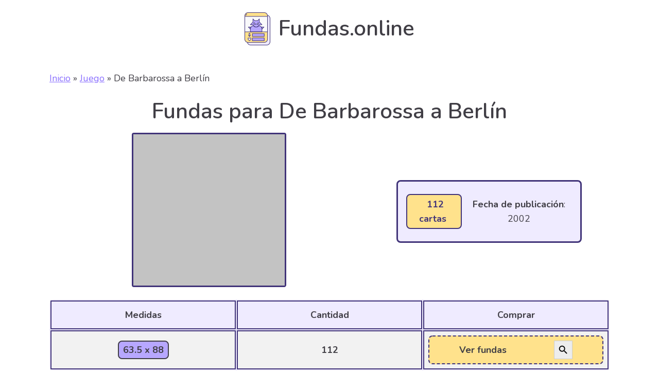

--- FILE ---
content_type: text/html; charset=UTF-8
request_url: https://fundas.online/juegos/de-barbarossa-a-berlin/
body_size: 12672
content:
<!DOCTYPE html><html lang="es" prefix="og: https://ogp.me/ns#" ><head><meta charset="UTF-8"><link rel="preconnect" href="https://fonts.gstatic.com/" crossorigin /><script src="[data-uri]" defer></script><script data-optimized="1" src="https://fundas.online/wp-content/plugins/litespeed-cache/assets/js/webfontloader.min.js" defer></script> <meta name="viewport" content="width=device-width, initial-scale=1.0"><title>▷ Fundas para De Barbarossa a Berlín | Tamaño Perfecto.</title><meta name="description" content="Tamaño Cartas De Barbarossa a Berlín ➤ FUNDAS con las Medidas y Cantidades completas."/><meta name="robots" content="follow, index, max-snippet:-1, max-video-preview:-1, max-image-preview:large"/><link rel="canonical" href="https://fundas.online/juegos/de-barbarossa-a-berlin/" /><meta property="og:locale" content="es_ES" /><meta property="og:type" content="article" /><meta property="og:title" content="▷ Fundas para De Barbarossa a Berlín | Tamaño Perfecto." /><meta property="og:description" content="Tamaño Cartas De Barbarossa a Berlín ➤ FUNDAS con las Medidas y Cantidades completas." /><meta property="og:url" content="https://fundas.online/juegos/de-barbarossa-a-berlin/" /><meta property="og:site_name" content="Fundas.online" /><meta property="og:updated_time" content="2020-11-14T13:29:39+02:00" /><meta property="og:image" content="https://fundas.online/wp-content/uploads/2020/11/de-barbarossa-a-berlin_5fa42bbbbce90.jpeg" /><meta property="og:image:secure_url" content="https://fundas.online/wp-content/uploads/2020/11/de-barbarossa-a-berlin_5fa42bbbbce90.jpeg" /><meta property="og:image:width" content="768" /><meta property="og:image:height" content="1024" /><meta property="og:image:alt" content="De Barbarossa a Berlín" /><meta property="og:image:type" content="image/jpeg" /><meta name="twitter:card" content="summary_large_image" /><meta name="twitter:title" content="▷ Fundas para De Barbarossa a Berlín | Tamaño Perfecto." /><meta name="twitter:description" content="Tamaño Cartas De Barbarossa a Berlín ➤ FUNDAS con las Medidas y Cantidades completas." /><meta name="twitter:image" content="https://fundas.online/wp-content/uploads/2020/11/de-barbarossa-a-berlin_5fa42bbbbce90.jpeg" /> <script type="application/ld+json" class="rank-math-schema">{"@context":"https://schema.org","@graph":[{"@type":"BreadcrumbList","@id":"https://fundas.online/juegos/de-barbarossa-a-berlin/#breadcrumb","itemListElement":[{"@type":"ListItem","position":"1","item":{"@id":"https://fundas.online","name":"Inicio"}},{"@type":"ListItem","position":"2","item":{"@id":"https://fundas.online/juegos/","name":"Juego"}},{"@type":"ListItem","position":"3","item":{"@id":"https://fundas.online/juegos/de-barbarossa-a-berlin/","name":"De Barbarossa a Berl\u00edn"}}]}]}</script> <link rel='dns-prefetch' href='//s.w.org' /><link data-optimized="1" rel='stylesheet' id='wp-block-library-css'  href='https://fundas.online/wp-content/litespeed/css/b54f6576d8fbefe779ddc514f1464cc7.css?ver=64cc7' type='text/css' media='all' /><style id='global-styles-inline-css' type='text/css'>body{--wp--preset--color--black: #000000;--wp--preset--color--cyan-bluish-gray: #abb8c3;--wp--preset--color--white: #ffffff;--wp--preset--color--pale-pink: #f78da7;--wp--preset--color--vivid-red: #cf2e2e;--wp--preset--color--luminous-vivid-orange: #ff6900;--wp--preset--color--luminous-vivid-amber: #fcb900;--wp--preset--color--light-green-cyan: #7bdcb5;--wp--preset--color--vivid-green-cyan: #00d084;--wp--preset--color--pale-cyan-blue: #8ed1fc;--wp--preset--color--vivid-cyan-blue: #0693e3;--wp--preset--color--vivid-purple: #9b51e0;--wp--preset--gradient--vivid-cyan-blue-to-vivid-purple: linear-gradient(135deg,rgba(6,147,227,1) 0%,rgb(155,81,224) 100%);--wp--preset--gradient--light-green-cyan-to-vivid-green-cyan: linear-gradient(135deg,rgb(122,220,180) 0%,rgb(0,208,130) 100%);--wp--preset--gradient--luminous-vivid-amber-to-luminous-vivid-orange: linear-gradient(135deg,rgba(252,185,0,1) 0%,rgba(255,105,0,1) 100%);--wp--preset--gradient--luminous-vivid-orange-to-vivid-red: linear-gradient(135deg,rgba(255,105,0,1) 0%,rgb(207,46,46) 100%);--wp--preset--gradient--very-light-gray-to-cyan-bluish-gray: linear-gradient(135deg,rgb(238,238,238) 0%,rgb(169,184,195) 100%);--wp--preset--gradient--cool-to-warm-spectrum: linear-gradient(135deg,rgb(74,234,220) 0%,rgb(151,120,209) 20%,rgb(207,42,186) 40%,rgb(238,44,130) 60%,rgb(251,105,98) 80%,rgb(254,248,76) 100%);--wp--preset--gradient--blush-light-purple: linear-gradient(135deg,rgb(255,206,236) 0%,rgb(152,150,240) 100%);--wp--preset--gradient--blush-bordeaux: linear-gradient(135deg,rgb(254,205,165) 0%,rgb(254,45,45) 50%,rgb(107,0,62) 100%);--wp--preset--gradient--luminous-dusk: linear-gradient(135deg,rgb(255,203,112) 0%,rgb(199,81,192) 50%,rgb(65,88,208) 100%);--wp--preset--gradient--pale-ocean: linear-gradient(135deg,rgb(255,245,203) 0%,rgb(182,227,212) 50%,rgb(51,167,181) 100%);--wp--preset--gradient--electric-grass: linear-gradient(135deg,rgb(202,248,128) 0%,rgb(113,206,126) 100%);--wp--preset--gradient--midnight: linear-gradient(135deg,rgb(2,3,129) 0%,rgb(40,116,252) 100%);--wp--preset--duotone--dark-grayscale: url('#wp-duotone-dark-grayscale');--wp--preset--duotone--grayscale: url('#wp-duotone-grayscale');--wp--preset--duotone--purple-yellow: url('#wp-duotone-purple-yellow');--wp--preset--duotone--blue-red: url('#wp-duotone-blue-red');--wp--preset--duotone--midnight: url('#wp-duotone-midnight');--wp--preset--duotone--magenta-yellow: url('#wp-duotone-magenta-yellow');--wp--preset--duotone--purple-green: url('#wp-duotone-purple-green');--wp--preset--duotone--blue-orange: url('#wp-duotone-blue-orange');--wp--preset--font-size--small: 13px;--wp--preset--font-size--medium: 20px;--wp--preset--font-size--large: 36px;--wp--preset--font-size--x-large: 42px;}.has-black-color{color: var(--wp--preset--color--black) !important;}.has-cyan-bluish-gray-color{color: var(--wp--preset--color--cyan-bluish-gray) !important;}.has-white-color{color: var(--wp--preset--color--white) !important;}.has-pale-pink-color{color: var(--wp--preset--color--pale-pink) !important;}.has-vivid-red-color{color: var(--wp--preset--color--vivid-red) !important;}.has-luminous-vivid-orange-color{color: var(--wp--preset--color--luminous-vivid-orange) !important;}.has-luminous-vivid-amber-color{color: var(--wp--preset--color--luminous-vivid-amber) !important;}.has-light-green-cyan-color{color: var(--wp--preset--color--light-green-cyan) !important;}.has-vivid-green-cyan-color{color: var(--wp--preset--color--vivid-green-cyan) !important;}.has-pale-cyan-blue-color{color: var(--wp--preset--color--pale-cyan-blue) !important;}.has-vivid-cyan-blue-color{color: var(--wp--preset--color--vivid-cyan-blue) !important;}.has-vivid-purple-color{color: var(--wp--preset--color--vivid-purple) !important;}.has-black-background-color{background-color: var(--wp--preset--color--black) !important;}.has-cyan-bluish-gray-background-color{background-color: var(--wp--preset--color--cyan-bluish-gray) !important;}.has-white-background-color{background-color: var(--wp--preset--color--white) !important;}.has-pale-pink-background-color{background-color: var(--wp--preset--color--pale-pink) !important;}.has-vivid-red-background-color{background-color: var(--wp--preset--color--vivid-red) !important;}.has-luminous-vivid-orange-background-color{background-color: var(--wp--preset--color--luminous-vivid-orange) !important;}.has-luminous-vivid-amber-background-color{background-color: var(--wp--preset--color--luminous-vivid-amber) !important;}.has-light-green-cyan-background-color{background-color: var(--wp--preset--color--light-green-cyan) !important;}.has-vivid-green-cyan-background-color{background-color: var(--wp--preset--color--vivid-green-cyan) !important;}.has-pale-cyan-blue-background-color{background-color: var(--wp--preset--color--pale-cyan-blue) !important;}.has-vivid-cyan-blue-background-color{background-color: var(--wp--preset--color--vivid-cyan-blue) !important;}.has-vivid-purple-background-color{background-color: var(--wp--preset--color--vivid-purple) !important;}.has-black-border-color{border-color: var(--wp--preset--color--black) !important;}.has-cyan-bluish-gray-border-color{border-color: var(--wp--preset--color--cyan-bluish-gray) !important;}.has-white-border-color{border-color: var(--wp--preset--color--white) !important;}.has-pale-pink-border-color{border-color: var(--wp--preset--color--pale-pink) !important;}.has-vivid-red-border-color{border-color: var(--wp--preset--color--vivid-red) !important;}.has-luminous-vivid-orange-border-color{border-color: var(--wp--preset--color--luminous-vivid-orange) !important;}.has-luminous-vivid-amber-border-color{border-color: var(--wp--preset--color--luminous-vivid-amber) !important;}.has-light-green-cyan-border-color{border-color: var(--wp--preset--color--light-green-cyan) !important;}.has-vivid-green-cyan-border-color{border-color: var(--wp--preset--color--vivid-green-cyan) !important;}.has-pale-cyan-blue-border-color{border-color: var(--wp--preset--color--pale-cyan-blue) !important;}.has-vivid-cyan-blue-border-color{border-color: var(--wp--preset--color--vivid-cyan-blue) !important;}.has-vivid-purple-border-color{border-color: var(--wp--preset--color--vivid-purple) !important;}.has-vivid-cyan-blue-to-vivid-purple-gradient-background{background: var(--wp--preset--gradient--vivid-cyan-blue-to-vivid-purple) !important;}.has-light-green-cyan-to-vivid-green-cyan-gradient-background{background: var(--wp--preset--gradient--light-green-cyan-to-vivid-green-cyan) !important;}.has-luminous-vivid-amber-to-luminous-vivid-orange-gradient-background{background: var(--wp--preset--gradient--luminous-vivid-amber-to-luminous-vivid-orange) !important;}.has-luminous-vivid-orange-to-vivid-red-gradient-background{background: var(--wp--preset--gradient--luminous-vivid-orange-to-vivid-red) !important;}.has-very-light-gray-to-cyan-bluish-gray-gradient-background{background: var(--wp--preset--gradient--very-light-gray-to-cyan-bluish-gray) !important;}.has-cool-to-warm-spectrum-gradient-background{background: var(--wp--preset--gradient--cool-to-warm-spectrum) !important;}.has-blush-light-purple-gradient-background{background: var(--wp--preset--gradient--blush-light-purple) !important;}.has-blush-bordeaux-gradient-background{background: var(--wp--preset--gradient--blush-bordeaux) !important;}.has-luminous-dusk-gradient-background{background: var(--wp--preset--gradient--luminous-dusk) !important;}.has-pale-ocean-gradient-background{background: var(--wp--preset--gradient--pale-ocean) !important;}.has-electric-grass-gradient-background{background: var(--wp--preset--gradient--electric-grass) !important;}.has-midnight-gradient-background{background: var(--wp--preset--gradient--midnight) !important;}.has-small-font-size{font-size: var(--wp--preset--font-size--small) !important;}.has-medium-font-size{font-size: var(--wp--preset--font-size--medium) !important;}.has-large-font-size{font-size: var(--wp--preset--font-size--large) !important;}.has-x-large-font-size{font-size: var(--wp--preset--font-size--x-large) !important;}</style><link data-optimized="1" rel='stylesheet' id='kk-star-ratings-css'  href='https://fundas.online/wp-content/litespeed/css/c80c5423faceea6c997998df67b81068.css?ver=81068' type='text/css' media='all' /><link data-optimized="1" rel='stylesheet' id='oxygen-css'  href='https://fundas.online/wp-content/litespeed/css/fb84b16eb507d8dbcd4ddfd17c6e719f.css?ver=e719f' type='text/css' media='all' /><link data-optimized="1" rel='stylesheet' id='ivory-search-styles-css'  href='https://fundas.online/wp-content/litespeed/css/b64e5dadfe693360ba09a01a6a77215c.css?ver=7215c' type='text/css' media='all' /> <script type='text/javascript' src='https://fundas.online/wp-includes/js/jquery/jquery.min.js' id='jquery-core-js'></script> <link rel="https://api.w.org/" href="https://fundas.online/wp-json/" /><link rel="alternate" type="application/json" href="https://fundas.online/wp-json/wp/v2/juegos/4567" /><link rel="EditURI" type="application/rsd+xml" title="RSD" href="https://fundas.online/xmlrpc.php?rsd" /><link rel="wlwmanifest" type="application/wlwmanifest+xml" href="https://fundas.online/wp-includes/wlwmanifest.xml" /><meta name="generator" content="WordPress 6.0.11" /><link rel='shortlink' href='https://fundas.online/?p=4567' /><link rel="alternate" type="application/json+oembed" href="https://fundas.online/wp-json/oembed/1.0/embed?url=https%3A%2F%2Ffundas.online%2Fjuegos%2Fde-barbarossa-a-berlin%2F" /><link rel="alternate" type="text/xml+oembed" href="https://fundas.online/wp-json/oembed/1.0/embed?url=https%3A%2F%2Ffundas.online%2Fjuegos%2Fde-barbarossa-a-berlin%2F&#038;format=xml" /><link rel="icon" href="https://fundas.online/wp-content/uploads/2020/10/cropped-fundas.online-favicon-1-32x32.png" sizes="32x32" /><link rel="icon" href="https://fundas.online/wp-content/uploads/2020/10/cropped-fundas.online-favicon-1-192x192.png" sizes="192x192" /><link rel="apple-touch-icon" href="https://fundas.online/wp-content/uploads/2020/10/cropped-fundas.online-favicon-1-180x180.png" /><meta name="msapplication-TileImage" content="https://fundas.online/wp-content/uploads/2020/10/cropped-fundas.online-favicon-1-270x270.png" /><link data-optimized="1" rel='stylesheet' id='oxygen-cache-23-css'  href='https://fundas.online/wp-content/litespeed/css/dec6ab037ef3666090420fe50e20db46.css?ver=0db46' type='text/css' media='all' /><link data-optimized="1" rel='stylesheet' id='oxygen-cache-76-css'  href='https://fundas.online/wp-content/litespeed/css/81f5ab84a9f2bb83455f9be9424f6583.css?ver=f6583' type='text/css' media='all' /><link data-optimized="1" rel='stylesheet' id='oxygen-universal-styles-css'  href='https://fundas.online/wp-content/litespeed/css/af26ba4ef46342a19cb98bdb0c9b1db0.css?ver=b1db0' type='text/css' media='all' /></head><body class="juegos-template-default single single-juegos postid-4567  wp-embed-responsive oxygen-body oxygen-is-not-a-theme" ><svg xmlns="http://www.w3.org/2000/svg" viewBox="0 0 0 0" width="0" height="0" focusable="false" role="none" style="visibility: hidden; position: absolute; left: -9999px; overflow: hidden;" ><defs><filter id="wp-duotone-dark-grayscale"><feColorMatrix color-interpolation-filters="sRGB" type="matrix" values=" .299 .587 .114 0 0 .299 .587 .114 0 0 .299 .587 .114 0 0 .299 .587 .114 0 0 " /><feComponentTransfer color-interpolation-filters="sRGB" ><feFuncR type="table" tableValues="0 0.49803921568627" /><feFuncG type="table" tableValues="0 0.49803921568627" /><feFuncB type="table" tableValues="0 0.49803921568627" /><feFuncA type="table" tableValues="1 1" /></feComponentTransfer><feComposite in2="SourceGraphic" operator="in" /></filter></defs></svg><svg xmlns="http://www.w3.org/2000/svg" viewBox="0 0 0 0" width="0" height="0" focusable="false" role="none" style="visibility: hidden; position: absolute; left: -9999px; overflow: hidden;" ><defs><filter id="wp-duotone-grayscale"><feColorMatrix color-interpolation-filters="sRGB" type="matrix" values=" .299 .587 .114 0 0 .299 .587 .114 0 0 .299 .587 .114 0 0 .299 .587 .114 0 0 " /><feComponentTransfer color-interpolation-filters="sRGB" ><feFuncR type="table" tableValues="0 1" /><feFuncG type="table" tableValues="0 1" /><feFuncB type="table" tableValues="0 1" /><feFuncA type="table" tableValues="1 1" /></feComponentTransfer><feComposite in2="SourceGraphic" operator="in" /></filter></defs></svg><svg xmlns="http://www.w3.org/2000/svg" viewBox="0 0 0 0" width="0" height="0" focusable="false" role="none" style="visibility: hidden; position: absolute; left: -9999px; overflow: hidden;" ><defs><filter id="wp-duotone-purple-yellow"><feColorMatrix color-interpolation-filters="sRGB" type="matrix" values=" .299 .587 .114 0 0 .299 .587 .114 0 0 .299 .587 .114 0 0 .299 .587 .114 0 0 " /><feComponentTransfer color-interpolation-filters="sRGB" ><feFuncR type="table" tableValues="0.54901960784314 0.98823529411765" /><feFuncG type="table" tableValues="0 1" /><feFuncB type="table" tableValues="0.71764705882353 0.25490196078431" /><feFuncA type="table" tableValues="1 1" /></feComponentTransfer><feComposite in2="SourceGraphic" operator="in" /></filter></defs></svg><svg xmlns="http://www.w3.org/2000/svg" viewBox="0 0 0 0" width="0" height="0" focusable="false" role="none" style="visibility: hidden; position: absolute; left: -9999px; overflow: hidden;" ><defs><filter id="wp-duotone-blue-red"><feColorMatrix color-interpolation-filters="sRGB" type="matrix" values=" .299 .587 .114 0 0 .299 .587 .114 0 0 .299 .587 .114 0 0 .299 .587 .114 0 0 " /><feComponentTransfer color-interpolation-filters="sRGB" ><feFuncR type="table" tableValues="0 1" /><feFuncG type="table" tableValues="0 0.27843137254902" /><feFuncB type="table" tableValues="0.5921568627451 0.27843137254902" /><feFuncA type="table" tableValues="1 1" /></feComponentTransfer><feComposite in2="SourceGraphic" operator="in" /></filter></defs></svg><svg xmlns="http://www.w3.org/2000/svg" viewBox="0 0 0 0" width="0" height="0" focusable="false" role="none" style="visibility: hidden; position: absolute; left: -9999px; overflow: hidden;" ><defs><filter id="wp-duotone-midnight"><feColorMatrix color-interpolation-filters="sRGB" type="matrix" values=" .299 .587 .114 0 0 .299 .587 .114 0 0 .299 .587 .114 0 0 .299 .587 .114 0 0 " /><feComponentTransfer color-interpolation-filters="sRGB" ><feFuncR type="table" tableValues="0 0" /><feFuncG type="table" tableValues="0 0.64705882352941" /><feFuncB type="table" tableValues="0 1" /><feFuncA type="table" tableValues="1 1" /></feComponentTransfer><feComposite in2="SourceGraphic" operator="in" /></filter></defs></svg><svg xmlns="http://www.w3.org/2000/svg" viewBox="0 0 0 0" width="0" height="0" focusable="false" role="none" style="visibility: hidden; position: absolute; left: -9999px; overflow: hidden;" ><defs><filter id="wp-duotone-magenta-yellow"><feColorMatrix color-interpolation-filters="sRGB" type="matrix" values=" .299 .587 .114 0 0 .299 .587 .114 0 0 .299 .587 .114 0 0 .299 .587 .114 0 0 " /><feComponentTransfer color-interpolation-filters="sRGB" ><feFuncR type="table" tableValues="0.78039215686275 1" /><feFuncG type="table" tableValues="0 0.94901960784314" /><feFuncB type="table" tableValues="0.35294117647059 0.47058823529412" /><feFuncA type="table" tableValues="1 1" /></feComponentTransfer><feComposite in2="SourceGraphic" operator="in" /></filter></defs></svg><svg xmlns="http://www.w3.org/2000/svg" viewBox="0 0 0 0" width="0" height="0" focusable="false" role="none" style="visibility: hidden; position: absolute; left: -9999px; overflow: hidden;" ><defs><filter id="wp-duotone-purple-green"><feColorMatrix color-interpolation-filters="sRGB" type="matrix" values=" .299 .587 .114 0 0 .299 .587 .114 0 0 .299 .587 .114 0 0 .299 .587 .114 0 0 " /><feComponentTransfer color-interpolation-filters="sRGB" ><feFuncR type="table" tableValues="0.65098039215686 0.40392156862745" /><feFuncG type="table" tableValues="0 1" /><feFuncB type="table" tableValues="0.44705882352941 0.4" /><feFuncA type="table" tableValues="1 1" /></feComponentTransfer><feComposite in2="SourceGraphic" operator="in" /></filter></defs></svg><svg xmlns="http://www.w3.org/2000/svg" viewBox="0 0 0 0" width="0" height="0" focusable="false" role="none" style="visibility: hidden; position: absolute; left: -9999px; overflow: hidden;" ><defs><filter id="wp-duotone-blue-orange"><feColorMatrix color-interpolation-filters="sRGB" type="matrix" values=" .299 .587 .114 0 0 .299 .587 .114 0 0 .299 .587 .114 0 0 .299 .587 .114 0 0 " /><feComponentTransfer color-interpolation-filters="sRGB" ><feFuncR type="table" tableValues="0.098039215686275 1" /><feFuncG type="table" tableValues="0 0.66274509803922" /><feFuncB type="table" tableValues="0.84705882352941 0.41960784313725" /><feFuncA type="table" tableValues="1 1" /></feComponentTransfer><feComposite in2="SourceGraphic" operator="in" /></filter></defs></svg><header id="_header-1-23" class="oxy-header-wrapper oxy-sticky-header oxy-overlay-header oxy-header" ><div id="_header_row-2-23" class="oxygen-hide-in-sticky oxy-header-row header" ><div class="oxy-header-container"><div id="_header_left-3-23" class="oxy-header-left" ></div><div id="_header_center-4-23" class="oxy-header-center" ><a id="link-118-23" class="ct-link" href="https://fundas.online/" target="_self"  ><img data-lazyloaded="1" src="[data-uri]"  id="image-9-23" alt="Fundas.online Logo" data-src="https://fundas.online/wp-content/uploads/2020/10/Fundas.online-Logo.png" class="ct-image" data-srcset="" data-sizes="(max-width: 50px) 100vw, 50px" /><noscript><img  id="image-9-23" alt="Fundas.online Logo" src="https://fundas.online/wp-content/uploads/2020/10/Fundas.online-Logo.png" class="ct-image" srcset="" sizes="(max-width: 50px) 100vw, 50px" /></noscript><h1 id="headline-6-23" class="ct-headline">Fundas.online</h1></a></div><div id="_header_right-5-23" class="oxy-header-right" ></div></div></div><div id="_header_row-112-23" class="oxygen-show-in-sticky-only oxy-header-row" ><div class="oxy-header-container"><div id="_header_left-113-23" class="oxy-header-left" ></div><div id="_header_center-114-23" class="oxy-header-center" ><style type="text/css">#is-ajax-search-result-218 .is-ajax-search-post,                        
	            #is-ajax-search-result-218 .is-show-more-results,
	            #is-ajax-search-details-218 .is-ajax-search-items > div {
					background-color: #f9f9fb !important;
				}
            				#is-ajax-search-result-218 .is-ajax-search-post:hover,
	            #is-ajax-search-result-218 .is-show-more-results:hover,
	            #is-ajax-search-details-218 .is-ajax-search-tags-details > div:hover,
	            #is-ajax-search-details-218 .is-ajax-search-categories-details > div:hover {
					background-color: #efebff !important;
				}
                                        #is-ajax-search-result-218 .is-ajax-term-label,
                #is-ajax-search-details-218 .is-ajax-term-label,
				#is-ajax-search-result-218,
                #is-ajax-search-details-218 {
					color: #403e45 !important;
				}
                        				#is-ajax-search-result-218 a,
                #is-ajax-search-details-218 a:not(.button) {
					color: #896eff !important;
				}
                #is-ajax-search-details-218 .is-ajax-woocommerce-actions a.button {
                	background-color: #896eff !important;
                }
                        				#is-ajax-search-result-218 .is-ajax-search-post,
				#is-ajax-search-details-218 .is-ajax-search-post-details {
				    border-color: #f9f9fb !important;
				}
                #is-ajax-search-result-218,
                #is-ajax-search-details-218 {
                    background-color: #f9f9fb !important;
                }
						.is-form-id-218 .is-search-submit:focus,
			.is-form-id-218 .is-search-submit:hover,
			.is-form-id-218 .is-search-submit,
            .is-form-id-218 .is-search-icon {
			color: #403e45 !important;            background-color: #efebff !important;            border-color: #403e45 !important;			}
                        	.is-form-id-218 .is-search-submit path {
					fill: #403e45 !important;            	}
            			.is-form-id-218 .is-search-input::-webkit-input-placeholder {
			    color: #403e45 !important;
			}
			.is-form-id-218 .is-search-input:-moz-placeholder {
			    color: #403e45 !important;
			    opacity: 1;
			}
			.is-form-id-218 .is-search-input::-moz-placeholder {
			    color: #403e45 !important;
			    opacity: 1;
			}
			.is-form-id-218 .is-search-input:-ms-input-placeholder {
			    color: #403e45 !important;
			}
                        			.is-form-style-1.is-form-id-218 .is-search-input:focus,
			.is-form-style-1.is-form-id-218 .is-search-input:hover,
			.is-form-style-1.is-form-id-218 .is-search-input,
			.is-form-style-2.is-form-id-218 .is-search-input:focus,
			.is-form-style-2.is-form-id-218 .is-search-input:hover,
			.is-form-style-2.is-form-id-218 .is-search-input,
			.is-form-style-3.is-form-id-218 .is-search-input:focus,
			.is-form-style-3.is-form-id-218 .is-search-input:hover,
			.is-form-style-3.is-form-id-218 .is-search-input,
			.is-form-id-218 .is-search-input:focus,
			.is-form-id-218 .is-search-input:hover,
			.is-form-id-218 .is-search-input {
                                color: #403e45 !important;                                border-color: #403e45 !important;                                background-color: #f9f9fb !important;			}</style><div id="nestable_shortcode-119-23" class="ct-nestable-shortcode" ><form data-min-no-for-search=2 data-result-box-max-height=400 data-form-id=218 class="is-search-form is-form-style is-form-style-3 is-form-id-218 is-ajax-search" action="https://fundas.online/" method="get" role="search" ><label for="is-search-input-218"><span class="is-screen-reader-text">Search for:</span><input  type="search" id="is-search-input-218" name="s" value="" class="is-search-input" placeholder="Busca aquí tu juego..." autocomplete=off /><span class="is-loader-image" style="display: none;background-image:url(https://fundas.online/wp-content/plugins/add-search-to-menu/public/images/spinner.gif);" ></span></label><button type="submit" class="is-search-submit"><span class="is-screen-reader-text">Search Button</span><span class="is-search-icon"><svg focusable="false" aria-label="Search" xmlns="http://www.w3.org/2000/svg" viewBox="0 0 24 24" width="24px"><path d="M15.5 14h-.79l-.28-.27C15.41 12.59 16 11.11 16 9.5 16 5.91 13.09 3 9.5 3S3 5.91 3 9.5 5.91 16 9.5 16c1.61 0 3.09-.59 4.23-1.57l.27.28v.79l5 4.99L20.49 19l-4.99-5zm-6 0C7.01 14 5 11.99 5 9.5S7.01 5 9.5 5 14 7.01 14 9.5 11.99 14 9.5 14z"></path></svg></span></button><input type="hidden" name="id" value="218" /><input type="hidden" name="post_type" value="juegos" /></form></div></div><div id="_header_right-115-23" class="oxy-header-right" ></div></div></div></header> <script type="text/javascript" src="[data-uri]" defer></script><section id="section-116-23" class=" ct-section " ><div class="ct-section-inner-wrap"><div id="code_block-117-23" class="ct-code-block" ><nav aria-label="breadcrumbs" class="rank-math-breadcrumb"><p><a href="https://fundas.online">Inicio</a><span class="separator"> &raquo; </span><a href="https://fundas.online/juegos/">Juego</a><span class="separator"> &raquo; </span><span class="last">De Barbarossa a Berlín</span></p></nav></div></div></section><section id="section-2-76" class=" ct-section" ><div class="ct-section-inner-wrap"><h1 id="headline-8-76" class="ct-headline">Fundas para <span id="span-9-76" class="ct-span" >De Barbarossa a Berlín</span></h1><div id="div_block-420-76" class="ct-div-block" ><a id="link-429-76" class="ct-link" href="#div_cartas" target="_self"  ><img data-lazyloaded="1" src="[data-uri]"  id="image-426-76" alt="Fundas para cartas de De Barbarossa a Berlín" data-src="https://fundas.online/wp-content/uploads/2020/11/de-barbarossa-a-berlin_5fa42bbbbce90-225x300.jpeg.webp" class="ct-image "/><noscript><img  id="image-426-76" alt="Fundas para cartas de De Barbarossa a Berlín" src="https://fundas.online/wp-content/uploads/2020/11/de-barbarossa-a-berlin_5fa42bbbbce90-225x300.jpeg.webp" class="ct-image "/></noscript></a><div id="div_block-229-76" class="ct-div-block " ><div id="div_block-249-76" class="ct-div-block custom-div" ><a id="link-383-76" class="ct-link" href="#div_cartas" target="_self"  ><div id="text_block-343-76" class="ct-text-block badge" ><b>&nbsp;<span id="span-345-76" class="ct-span" >112</span> cartas&nbsp;</b></div></a><div id="text_block-413-76" class="ct-text-block" ><div align="center"><b>Fecha de publicación</b>: <span id="span-37-76" class="ct-span" >2002</span></div></div></div></div></div><div id="div_cartas" class="ct-div-block custom-div" ><div id="code_block-317-76" class="ct-code-block " ><table id='fundas-table'><tr><th>Medidas</th><th>Cantidad</th><th>Comprar</th></tr><tr><td>
<a class="badge-purple" href="https://fundas.online/medida/63-5-x-88/" style="text-decoration: none">
<b>63.5 x 88</b>
</a></td><td>
<b>112</b></td><td>
<span class="ct-link-button amazon-sleeves-button" onclick="location.href='https://amzn.to/3Sa0OC6'">
<b>Ver fundas</b>   <span class="is-search-icon"><svg focusable="false" aria-label="Search" xmlns="http://www.w3.org/2000/svg" viewBox="0 0 24 24" width="24px"><path d="M15.5 14h-.79l-.28-.27C15.41 12.59 16 11.11 16 9.5 16 5.91 13.09 3 9.5 3S3 5.91 3 9.5 5.91 16 9.5 16c1.61 0 3.09-.59 4.23-1.57l.27.28v.79l5 4.99L20.49 19l-4.99-5zm-6 0C7.01 14 5 11.99 5 9.5S7.01 5 9.5 5 14 7.01 14 9.5 11.99 14 9.5 14z"></path></svg></span>
</span></td></tr></table></div></div><div id="code_block-393-76" class="ct-code-block" ><div class="kk-star-ratings kksr-template"
data-payload="{&quot;id&quot;:&quot;4567&quot;,&quot;slug&quot;:&quot;default&quot;,&quot;reference&quot;:&quot;template&quot;,&quot;align&quot;:&quot;&quot;,&quot;class&quot;:&quot;&quot;,&quot;count&quot;:&quot;0&quot;,&quot;readonly&quot;:&quot;&quot;,&quot;score&quot;:&quot;0&quot;,&quot;valign&quot;:&quot;&quot;,&quot;best&quot;:&quot;5&quot;,&quot;gap&quot;:&quot;4&quot;,&quot;greet&quot;:&quot;Valorar&quot;,&quot;legend&quot;:&quot;0\/5 - (0 votos)&quot;,&quot;size&quot;:&quot;24&quot;,&quot;width&quot;:&quot;0&quot;,&quot;_legend&quot;:&quot;{score}\/{best} - ({count} {votes})&quot;,&quot;font_factor&quot;:&quot;1.25&quot;}"><div class="kksr-stars"><div class="kksr-stars-inactive"><div class="kksr-star" data-star="1" style="padding-right: 4px"><div class="kksr-icon" style="width: 24px; height: 24px;"></div></div><div class="kksr-star" data-star="2" style="padding-right: 4px"><div class="kksr-icon" style="width: 24px; height: 24px;"></div></div><div class="kksr-star" data-star="3" style="padding-right: 4px"><div class="kksr-icon" style="width: 24px; height: 24px;"></div></div><div class="kksr-star" data-star="4" style="padding-right: 4px"><div class="kksr-icon" style="width: 24px; height: 24px;"></div></div><div class="kksr-star" data-star="5" style="padding-right: 4px"><div class="kksr-icon" style="width: 24px; height: 24px;"></div></div></div><div class="kksr-stars-active" style="width: 0px;"><div class="kksr-star" style="padding-right: 4px"><div class="kksr-icon" style="width: 24px; height: 24px;"></div></div><div class="kksr-star" style="padding-right: 4px"><div class="kksr-icon" style="width: 24px; height: 24px;"></div></div><div class="kksr-star" style="padding-right: 4px"><div class="kksr-icon" style="width: 24px; height: 24px;"></div></div><div class="kksr-star" style="padding-right: 4px"><div class="kksr-icon" style="width: 24px; height: 24px;"></div></div><div class="kksr-star" style="padding-right: 4px"><div class="kksr-icon" style="width: 24px; height: 24px;"></div></div></div></div><div class="kksr-legend" style="font-size: 19.2px;">
<span class="kksr-muted">Valorar</span></div></div></div><div id="div_block-230-76" class="ct-div-block" ><div id="text_block-392-76" class="ct-text-block" >* El número y tamaño de cartas ha sido añadido y revisado a mano.<br></div><a id="link_button-23-76" class="ct-link-button button box-shadow" href="https://fundas.online/contacto/" target="_self"  >Reportar Error</a></div><div id="div_block-71-76" class="ct-div-block custom-div" ><div id="text_block-39-76" class="ct-text-block" ><b>Autores: </b><span id="span-40-76" class="ct-span" >Ted Raicer</span></div></div><div id="div_block-400-76" class="ct-div-block custom-div" ><div id="text_block-401-76" class="ct-text-block " ><span id="span-402-76" class="ct-span oxy-stock-content-styles" ><p>Primavera de 1941: la Alemania nazi triunfa. Polonia ha desaparecido hace mucho tiempo del mapa. Dinamarca, Noruega y los Países Bajos han sido invadidos. Francia, vencedor de 1918, ha caído. Grecia y Yugoslavia han quedado aplastadas. Gran Bretaña está sola, liberada de la amenaza de la invasión por el coraje y la habilidad de su fuerza aérea y armada. Pero Gran Bretaña es acechada y agredida por los lobos nazis, y en el norte de África una guarnición mixta de fuerzas británicas y del Commonwealth está asediada en Tobruk por Rommel y su Afrika Korps.</p><p>Luego, el 22 de junio, Hitler lanza la Operación Barbarroja, la invasión de la Unión Soviética de Stalin. Mientras que los panzers de punta de lanza atraviesan a los desconcertados defensores rusos, parece que nada puede detener la marea nazi. Pero el curso de la Historia acaba de dar un giro importante. La última guerra europea ha terminado; la Segunda Guerra Mundial ha comenzado. Terminará cuatro años después, en un búnker en las ruinas de Berlín.</p><p>EL juego de mesa "De Barbarossa a Berlín" abarca esos cuatro años de lucha épica, desde Moscú a Stalingrado, desde Tobruk a Túnez, desde Sicilia a Roma, desde el Día D al Rin, hasta las batallas finales por el Reich. "De Barbarossa a Berlín" captura la dinámica estratégica y operativa de la Segunda Guerra Mundial en Europa.</p><p>"De Barbarossa a Berlín" utiliza un mapa punto a punto, cubriendo toda Europa desde Francia hasta los Urales, y desde Noruega hasta el norte de África. Las unidades son ejércitos y cuerpos (frentes y ejércitos para los soviéticos), y cada turno representa tres meses.</p><p>El corazón del juego está en las cartas de acción. Cada carta puede ser usada para movimiento operacional y combate, movimiento estratégico, reemplazos, o para un evento.</p>
</span></div></div><div id="div_block-433-76" class="ct-div-block custom-div" ><div id="code_block-444-76" class="ct-code-block" ><h2>¿Cuánto miden las cartas de De Barbarossa a Berlín?</h2><p>Las cartas de De Barbarossa a Berlín miden 63.5 x 88 milímetros (112 cartas)</p> <script type="application/ld+json">{
		  "@context": "https://schema.org",
		  "@type": "FAQPage",
		  "mainEntity": [
			{
			  "@type": "Question",
			  "name": "¿Cuánto miden las cartas de De Barbarossa a Berlín?",
			  "acceptedAnswer": {
				"@type": "Answer",
				"text": "Las cartas de De Barbarossa a Berlín miden 63.5 x 88 milímetros (112 cartas)"
			  }
			}
		  ]
		}</script> </div></div></div></section><section id="section-24-23" class=" ct-section footer" ><div class="ct-section-inner-wrap"><div id="new_columns-124-23" class="ct-new-columns" ><div id="div_block-125-23" class="ct-div-block" ><a id="link_text-129-23" class="ct-link-text" href="https://fundas.online/contacto/" target="_self"  >Contacto</a></div><div id="div_block-126-23" class="ct-div-block" ><a id="link_text-131-23" class="ct-link-text" href="https://fundas.online/aviso-legal/" target="_self"  >Aviso legal</a></div><div id="div_block-127-23" class="ct-div-block" ><a id="link_text-132-23" class="ct-link-text" href="https://fundas.online/politica-de-cookies/" target="_self"  >Política de cookies</a></div><div id="div_block-128-23" class="ct-div-block" ><a id="link_text-133-23" class="ct-link-text" href="https://fundas.online/politica-de-privacidad/" target="_self"  >Política de privacidad</a></div></div><img data-lazyloaded="1" src="[data-uri]"  id="image-137-23" alt="afiliacion fundas.online-min" data-src="https://fundas.online/wp-content/uploads/2021/01/afiliacion-fundas.online-min.png.webp" class="ct-image" data-srcset="https://fundas.online/wp-content/uploads/2021/01/afiliacion-fundas.online-min.png.webp 575w, https://fundas.online/wp-content/uploads/2021/01/afiliacion-fundas.online-min-300x9.png.webp 300w" data-sizes="(max-width: 575px) 100vw, 575px" /><noscript><img  id="image-137-23" alt="afiliacion fundas.online-min" src="https://fundas.online/wp-content/uploads/2021/01/afiliacion-fundas.online-min.png.webp" class="ct-image" srcset="https://fundas.online/wp-content/uploads/2021/01/afiliacion-fundas.online-min.png.webp 575w, https://fundas.online/wp-content/uploads/2021/01/afiliacion-fundas.online-min-300x9.png.webp 300w" sizes="(max-width: 575px) 100vw, 575px" /></noscript><div id="code_block-136-23" class="ct-code-block" ><script defer src='https://static.cloudflareinsights.com/beacon.min.js' data-cf-beacon='{"token": "6d7b7d8b839c4a5cbd30ea0b5d251e84"}'></script> </div></div></section>	 <script src="[data-uri]" defer></script> <style type="text/css" media="screen">/* Ivory search custom CSS code */
			.is-form-style {
    width: 70vw;
}</style><link data-optimized="1" rel='stylesheet' id='ivory-ajax-search-styles-css'  href='https://fundas.online/wp-content/litespeed/css/a8b03f3d6136422bb34bf156e2b83009.css?ver=83009' type='text/css' media='all' /> <script type='text/javascript' id='kk-star-ratings-js-extra' src="[data-uri]" defer></script> <script data-optimized="1" type='text/javascript' src='https://fundas.online/wp-content/litespeed/js/9be6e703443994651ed2c4b344bef130.js?ver=ef130' id='kk-star-ratings-js' defer data-deferred="1"></script> <script data-optimized="1" type='text/javascript' src='https://fundas.online/wp-content/litespeed/js/e62be70d22198ef4bbb29b7100cd826d.js?ver=d826d' id='ivory-search-scripts-js' defer data-deferred="1"></script> <script type='text/javascript' id='ivory-ajax-search-scripts-js-extra' src="[data-uri]" defer></script> <script data-optimized="1" type='text/javascript' src='https://fundas.online/wp-content/litespeed/js/5a3df4c5d81e4ecb69caf526b8b52356.js?ver=52356' id='ivory-ajax-search-scripts-js' defer data-deferred="1"></script> <script type="text/javascript" id="ct-footer-js"></script><style type="text/css" id="ct_code_block_css_317">#fundas-table {
	width: 100%;
	text-align: center;
}

#fundas-table td, #customers th {
	border: 2px solid #413479;
	padding: 8px;
	width: 33%;
	text-align: center;
}

#fundas-table tr:nth-child(even){background-color: #f2f2f2;}

#fundas-table tr:hover {background-color: #ddd;}

#fundas-table th {
	padding-top: 12px;
	padding-bottom: 12px;
	border: 2px solid #413479;
	text-align: center;

}

.amazon-sleeves-button {
	cursor: pointer;
}</style> <script data-no-optimize="1" defer>!function(t,e){"object"==typeof exports&&"undefined"!=typeof module?module.exports=e():"function"==typeof define&&define.amd?define(e):(t="undefined"!=typeof globalThis?globalThis:t||self).LazyLoad=e()}(this,function(){"use strict";function e(){return(e=Object.assign||function(t){for(var e=1;e<arguments.length;e++){var n,a=arguments[e];for(n in a)Object.prototype.hasOwnProperty.call(a,n)&&(t[n]=a[n])}return t}).apply(this,arguments)}function i(t){return e({},it,t)}function o(t,e){var n,a="LazyLoad::Initialized",i=new t(e);try{n=new CustomEvent(a,{detail:{instance:i}})}catch(t){(n=document.createEvent("CustomEvent")).initCustomEvent(a,!1,!1,{instance:i})}window.dispatchEvent(n)}function l(t,e){return t.getAttribute(gt+e)}function c(t){return l(t,bt)}function s(t,e){return function(t,e,n){e=gt+e;null!==n?t.setAttribute(e,n):t.removeAttribute(e)}(t,bt,e)}function r(t){return s(t,null),0}function u(t){return null===c(t)}function d(t){return c(t)===vt}function f(t,e,n,a){t&&(void 0===a?void 0===n?t(e):t(e,n):t(e,n,a))}function _(t,e){nt?t.classList.add(e):t.className+=(t.className?" ":"")+e}function v(t,e){nt?t.classList.remove(e):t.className=t.className.replace(new RegExp("(^|\\s+)"+e+"(\\s+|$)")," ").replace(/^\s+/,"").replace(/\s+$/,"")}function g(t){return t.llTempImage}function b(t,e){!e||(e=e._observer)&&e.unobserve(t)}function p(t,e){t&&(t.loadingCount+=e)}function h(t,e){t&&(t.toLoadCount=e)}function n(t){for(var e,n=[],a=0;e=t.children[a];a+=1)"SOURCE"===e.tagName&&n.push(e);return n}function m(t,e){(t=t.parentNode)&&"PICTURE"===t.tagName&&n(t).forEach(e)}function a(t,e){n(t).forEach(e)}function E(t){return!!t[st]}function I(t){return t[st]}function y(t){return delete t[st]}function A(e,t){var n;E(e)||(n={},t.forEach(function(t){n[t]=e.getAttribute(t)}),e[st]=n)}function k(a,t){var i;E(a)&&(i=I(a),t.forEach(function(t){var e,n;e=a,(t=i[n=t])?e.setAttribute(n,t):e.removeAttribute(n)}))}function L(t,e,n){_(t,e.class_loading),s(t,ut),n&&(p(n,1),f(e.callback_loading,t,n))}function w(t,e,n){n&&t.setAttribute(e,n)}function x(t,e){w(t,ct,l(t,e.data_sizes)),w(t,rt,l(t,e.data_srcset)),w(t,ot,l(t,e.data_src))}function O(t,e,n){var a=l(t,e.data_bg_multi),i=l(t,e.data_bg_multi_hidpi);(a=at&&i?i:a)&&(t.style.backgroundImage=a,n=n,_(t=t,(e=e).class_applied),s(t,ft),n&&(e.unobserve_completed&&b(t,e),f(e.callback_applied,t,n)))}function N(t,e){!e||0<e.loadingCount||0<e.toLoadCount||f(t.callback_finish,e)}function C(t,e,n){t.addEventListener(e,n),t.llEvLisnrs[e]=n}function M(t){return!!t.llEvLisnrs}function z(t){if(M(t)){var e,n,a=t.llEvLisnrs;for(e in a){var i=a[e];n=e,i=i,t.removeEventListener(n,i)}delete t.llEvLisnrs}}function R(t,e,n){var a;delete t.llTempImage,p(n,-1),(a=n)&&--a.toLoadCount,v(t,e.class_loading),e.unobserve_completed&&b(t,n)}function T(o,r,c){var l=g(o)||o;M(l)||function(t,e,n){M(t)||(t.llEvLisnrs={});var a="VIDEO"===t.tagName?"loadeddata":"load";C(t,a,e),C(t,"error",n)}(l,function(t){var e,n,a,i;n=r,a=c,i=d(e=o),R(e,n,a),_(e,n.class_loaded),s(e,dt),f(n.callback_loaded,e,a),i||N(n,a),z(l)},function(t){var e,n,a,i;n=r,a=c,i=d(e=o),R(e,n,a),_(e,n.class_error),s(e,_t),f(n.callback_error,e,a),i||N(n,a),z(l)})}function G(t,e,n){var a,i,o,r,c;t.llTempImage=document.createElement("IMG"),T(t,e,n),E(c=t)||(c[st]={backgroundImage:c.style.backgroundImage}),o=n,r=l(a=t,(i=e).data_bg),c=l(a,i.data_bg_hidpi),(r=at&&c?c:r)&&(a.style.backgroundImage='url("'.concat(r,'")'),g(a).setAttribute(ot,r),L(a,i,o)),O(t,e,n)}function D(t,e,n){var a;T(t,e,n),a=e,e=n,(t=It[(n=t).tagName])&&(t(n,a),L(n,a,e))}function V(t,e,n){var a;a=t,(-1<yt.indexOf(a.tagName)?D:G)(t,e,n)}function F(t,e,n){var a;t.setAttribute("loading","lazy"),T(t,e,n),a=e,(e=It[(n=t).tagName])&&e(n,a),s(t,vt)}function j(t){t.removeAttribute(ot),t.removeAttribute(rt),t.removeAttribute(ct)}function P(t){m(t,function(t){k(t,Et)}),k(t,Et)}function S(t){var e;(e=At[t.tagName])?e(t):E(e=t)&&(t=I(e),e.style.backgroundImage=t.backgroundImage)}function U(t,e){var n;S(t),n=e,u(e=t)||d(e)||(v(e,n.class_entered),v(e,n.class_exited),v(e,n.class_applied),v(e,n.class_loading),v(e,n.class_loaded),v(e,n.class_error)),r(t),y(t)}function $(t,e,n,a){var i;n.cancel_on_exit&&(c(t)!==ut||"IMG"===t.tagName&&(z(t),m(i=t,function(t){j(t)}),j(i),P(t),v(t,n.class_loading),p(a,-1),r(t),f(n.callback_cancel,t,e,a)))}function q(t,e,n,a){var i,o,r=(o=t,0<=pt.indexOf(c(o)));s(t,"entered"),_(t,n.class_entered),v(t,n.class_exited),i=t,o=a,n.unobserve_entered&&b(i,o),f(n.callback_enter,t,e,a),r||V(t,n,a)}function H(t){return t.use_native&&"loading"in HTMLImageElement.prototype}function B(t,i,o){t.forEach(function(t){return(a=t).isIntersecting||0<a.intersectionRatio?q(t.target,t,i,o):(e=t.target,n=t,a=i,t=o,void(u(e)||(_(e,a.class_exited),$(e,n,a,t),f(a.callback_exit,e,n,t))));var e,n,a})}function J(e,n){var t;et&&!H(e)&&(n._observer=new IntersectionObserver(function(t){B(t,e,n)},{root:(t=e).container===document?null:t.container,rootMargin:t.thresholds||t.threshold+"px"}))}function K(t){return Array.prototype.slice.call(t)}function Q(t){return t.container.querySelectorAll(t.elements_selector)}function W(t){return c(t)===_t}function X(t,e){return e=t||Q(e),K(e).filter(u)}function Y(e,t){var n;(n=Q(e),K(n).filter(W)).forEach(function(t){v(t,e.class_error),r(t)}),t.update()}function t(t,e){var n,a,t=i(t);this._settings=t,this.loadingCount=0,J(t,this),n=t,a=this,Z&&window.addEventListener("online",function(){Y(n,a)}),this.update(e)}var Z="undefined"!=typeof window,tt=Z&&!("onscroll"in window)||"undefined"!=typeof navigator&&/(gle|ing|ro)bot|crawl|spider/i.test(navigator.userAgent),et=Z&&"IntersectionObserver"in window,nt=Z&&"classList"in document.createElement("p"),at=Z&&1<window.devicePixelRatio,it={elements_selector:".lazy",container:tt||Z?document:null,threshold:300,thresholds:null,data_src:"src",data_srcset:"srcset",data_sizes:"sizes",data_bg:"bg",data_bg_hidpi:"bg-hidpi",data_bg_multi:"bg-multi",data_bg_multi_hidpi:"bg-multi-hidpi",data_poster:"poster",class_applied:"applied",class_loading:"litespeed-loading",class_loaded:"litespeed-loaded",class_error:"error",class_entered:"entered",class_exited:"exited",unobserve_completed:!0,unobserve_entered:!1,cancel_on_exit:!0,callback_enter:null,callback_exit:null,callback_applied:null,callback_loading:null,callback_loaded:null,callback_error:null,callback_finish:null,callback_cancel:null,use_native:!1},ot="src",rt="srcset",ct="sizes",lt="poster",st="llOriginalAttrs",ut="loading",dt="loaded",ft="applied",_t="error",vt="native",gt="data-",bt="ll-status",pt=[ut,dt,ft,_t],ht=[ot],mt=[ot,lt],Et=[ot,rt,ct],It={IMG:function(t,e){m(t,function(t){A(t,Et),x(t,e)}),A(t,Et),x(t,e)},IFRAME:function(t,e){A(t,ht),w(t,ot,l(t,e.data_src))},VIDEO:function(t,e){a(t,function(t){A(t,ht),w(t,ot,l(t,e.data_src))}),A(t,mt),w(t,lt,l(t,e.data_poster)),w(t,ot,l(t,e.data_src)),t.load()}},yt=["IMG","IFRAME","VIDEO"],At={IMG:P,IFRAME:function(t){k(t,ht)},VIDEO:function(t){a(t,function(t){k(t,ht)}),k(t,mt),t.load()}},kt=["IMG","IFRAME","VIDEO"];return t.prototype={update:function(t){var e,n,a,i=this._settings,o=X(t,i);{if(h(this,o.length),!tt&&et)return H(i)?(e=i,n=this,o.forEach(function(t){-1!==kt.indexOf(t.tagName)&&F(t,e,n)}),void h(n,0)):(t=this._observer,i=o,t.disconnect(),a=t,void i.forEach(function(t){a.observe(t)}));this.loadAll(o)}},destroy:function(){this._observer&&this._observer.disconnect(),Q(this._settings).forEach(function(t){y(t)}),delete this._observer,delete this._settings,delete this.loadingCount,delete this.toLoadCount},loadAll:function(t){var e=this,n=this._settings;X(t,n).forEach(function(t){b(t,e),V(t,n,e)})},restoreAll:function(){var e=this._settings;Q(e).forEach(function(t){U(t,e)})}},t.load=function(t,e){e=i(e);V(t,e)},t.resetStatus=function(t){r(t)},Z&&function(t,e){if(e)if(e.length)for(var n,a=0;n=e[a];a+=1)o(t,n);else o(t,e)}(t,window.lazyLoadOptions),t});!function(e,t){"use strict";function a(){t.body.classList.add("litespeed_lazyloaded")}function n(){console.log("[LiteSpeed] Start Lazy Load Images"),d=new LazyLoad({elements_selector:"[data-lazyloaded]",callback_finish:a}),o=function(){d.update()},e.MutationObserver&&new MutationObserver(o).observe(t.documentElement,{childList:!0,subtree:!0,attributes:!0})}var d,o;e.addEventListener?e.addEventListener("load",n,!1):e.attachEvent("onload",n)}(window,document);</script><script defer src="https://static.cloudflareinsights.com/beacon.min.js/vcd15cbe7772f49c399c6a5babf22c1241717689176015" integrity="sha512-ZpsOmlRQV6y907TI0dKBHq9Md29nnaEIPlkf84rnaERnq6zvWvPUqr2ft8M1aS28oN72PdrCzSjY4U6VaAw1EQ==" data-cf-beacon='{"version":"2024.11.0","token":"16eb4249563d4d95bdfd3a3a456c6164","r":1,"server_timing":{"name":{"cfCacheStatus":true,"cfEdge":true,"cfExtPri":true,"cfL4":true,"cfOrigin":true,"cfSpeedBrain":true},"location_startswith":null}}' crossorigin="anonymous"></script>
</body></html>
<!-- Page optimized by LiteSpeed Cache @2026-01-20 04:19:58 -->
<!-- Page generated by LiteSpeed Cache 4.6 on 2026-01-20 06:19:58 -->